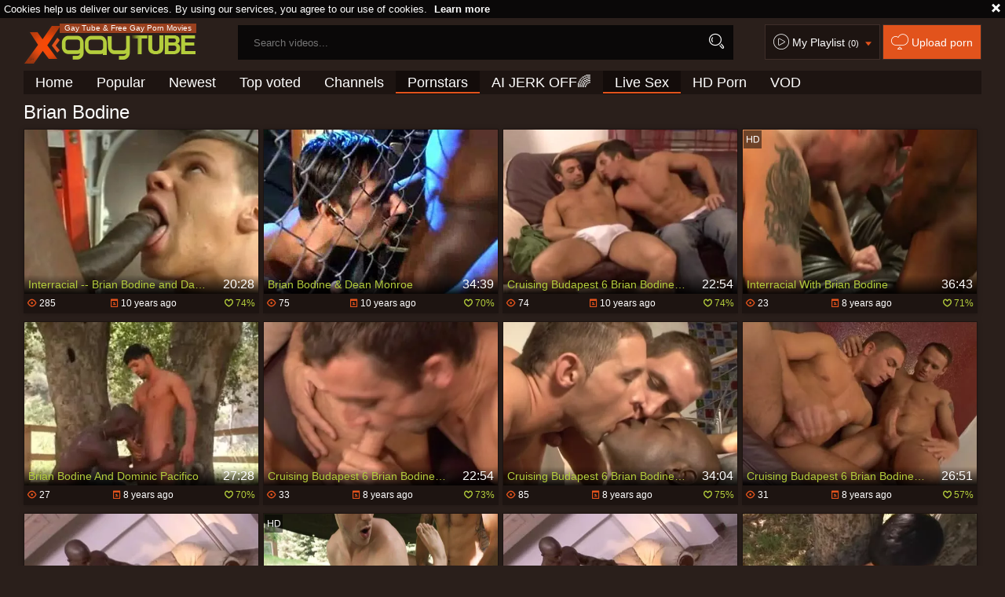

--- FILE ---
content_type: text/html; charset=UTF-8
request_url: https://www.xgaytube.tv/p=brian-bodine
body_size: 7974
content:
<!DOCTYPE html>
<html lang="en">
<head>
	<meta charset="utf-8">
	<meta name="referrer" content="unsafe-url">
	<meta name="viewport" content="width=device-width, initial-scale=1.0, user-scalable=no">
	<title>Brian Bodine XGayTube.TV</title>
	<meta name="description" content="Gay Pornstar Videos in HD : Watch Brian Bodine hardcore, blowjob sex videos for free and check out other homosexual pornstars.">
	<meta name="keywords" content="gay porn, gay tube, amateur gay, big dick, homosexual, first time, gay sex, twink, boyfriends, hairy, gay bears, jocks">
	<meta name="RATING" content="RTA-5042-1996-1400-1577-RTA" />
							<link rel="apple-touch-icon"		sizes="57x57" 		href="/static/images/favicon/apple-icon-57x57-eef566ca43.png">
	<link rel="apple-touch-icon" 		sizes="60x60" 		href="/static/images/favicon/apple-icon-60x60-7c8d5d53d9.png">
	<link rel="apple-touch-icon" 		sizes="72x72" 		href="/static/images/favicon/apple-icon-72x72-e3a64ed0dd.png">
	<link rel="apple-touch-icon" 		sizes="76x76" 		href="/static/images/favicon/apple-icon-76x76-50991aaebd.png">
	<link rel="apple-touch-icon" 		sizes="114x114" 	href="/static/images/favicon/apple-icon-114x114-62fb957c5f.png">
	<link rel="apple-touch-icon" 		sizes="120x120" 	href="/static/images/favicon/apple-icon-120x120-8c50ef0d91.png">
	<link rel="apple-touch-icon" 		sizes="144x144" 	href="/static/images/favicon/apple-icon-144x144-359cd701de.png">
	<link rel="apple-touch-icon" 		sizes="152x152" 	href="/static/images/favicon/apple-icon-152x152-fcb4f5aa44.png">
	<link rel="apple-touch-icon" 		sizes="180x180" 	href="/static/images/favicon/apple-icon-180x180-b5e7eb4fe8.png">
	<link rel="icon" type="image/png"	sizes="192x192" 	href="/static/images/favicon/android-icon-192x192-d450283c1c.png">
	<link rel="icon" type="image/png"	sizes="32x32" 		href="/static/images/favicon/favicon-32x32-6e2b18bbc9.png">
	<link rel="icon" type="image/png"	sizes="96x96" 		href="/static/images/favicon/favicon-96x96-b67e664a2e.png">
	<link rel="icon" type="image/png"	sizes="16x16" 		href="/static/images/favicon/favicon-16x16-22ac909536.png">
	<link rel="manifest" href="/static/images/favicon/manifest-e590d66583.json">
				
	<link rel='prefetch' href='/static/gallery-1c8dac93ab.js'>
		<meta name="msapplication-TileColor" content=#2a1f1b>
	<meta name="msapplication-TileImage" content="/static/images/favicon/ms-icon-144x144-359cd701de.png">
	<meta name="msapplication-config" content="/static/images/favicon/browserconfig-653d077300.xml">
	<meta name="theme-color" content=#2a1f1b>
	<link href='//fonts.googleapis.com/css?family=Open+Sans:300italic,400italic,600italic,700italic,800italic,400,600,700,800,300' rel='stylesheet' type='text/css'>
	<link rel="stylesheet" href="/static/style-light-ecc9ef1682.css">
	<script type="text/javascript" src="https://stats.hprofits.com/advertisement.min.js"></script>
									<!-- Google tag (gtag.js) -->
<script async src="https://www.googletagmanager.com/gtag/js?id=G-VCV306659B"></script>
<script>
  window.dataLayer = window.dataLayer || [];
  function gtag(){dataLayer.push(arguments);}
  gtag('js', new Date());
  function ga() {
    var args = Array.prototype.slice.call(arguments);
    if(args[1] === 'page_view') {
      var dimension = args[2] ? args[2] : {dimension1: 'other'};
      dimension['content_group'] = dimension.dimension1;
      gtag('config', 'G-VCV306659B', {
        send_page_view: false,
        content_group: dimension.dimension1
      });
      gtag('event', args[1], dimension);
      return;
    }
    gtag(args[1], args[3], {
        'event_category': args[2],
        'event_label': args[4]
    })
  }
ga('send', 'page_view', {dimension1: 'pornstar'});
window.gaId='G-VCV306659B';
</script>
		</head>
		<body data-pp-stat="0">
		<div class="b-top-bg"></div>
		<div class="b-root">
			<div class="b-cookie" id="ticker">
				<div class="b-cookie__body clearfix">
					<div class="b-cookie-mess f-left">
						Cookies help us deliver our services. By using our services, you agree to our use of cookies.
						<a href="/cookie-policy" target="_blank">Learn more</a>
					</div>
					<a href="#" class="b-cookie__close f-right">
						<i class="icon-croxx"></i>
					</a>
				</div>
			</div>
			<div class="leaderboard-spot">
				
			</div>
						<header class="b-header clearfix js-header">
				<div class="b-row">
					<button class="b-menu-button js-menu-button">
						<i class="icon-list"></i>
						<span class="js-pl-counter b-menu-button__counter">+1</span>
					</button>
					<table>
						<tr>
							<td class="c-search">
								<a href="/" class="b-logo" target="_self">
									<img src="/static/images/logo-9af4d2c1b1.png" alt="Gay Porn Tube - XGayTube.TV">
																			<h1>Gay Tube &amp; Free Gay Porn Movies</h1>
																	</a>
								<form name="search_form" id="search" class="b-search js-search" method="post" action="/s=-query-">
									<div class="js-search-field">
										<input
											type="text"
											value=""
											name="query"
											placeholder="Search videos..."
											autocomplete="off"
											data-url-search="/search-suggestions/-query-"
											class="b-search__input js-search-input"
										>
										<!-- <input type="hidden" value="1" name="s"> -->
										<button id="search-button" class="b-search__submit"><i class="icon-search"></i></button>
										<!-- <div class="b-search__dropdown js-search-dropdown is-hidden" id="search-dropdown"></div> -->
									</div>
									<div class="b-search-suggestions js-search-suggestions is-hidden" id="search-dropdown" data-loader-text="Loading"></div>
								</form>
							</td>
							<td class="c-controls">
								<nav class="b-main-nav_top">
									<a href="#" class="js-pl-toggle b-main-nav__playlist">
										<i class="icon-play2"></i>
										<span class="text">My Playlist</span>
										<span class="js-playlist-counter"></span>
										<i class="icon-arrow_dn js-playlist-icon-switch"></i>
									</a>
									<a href="/upload" class="b-main-nav__upload" rel="nofollow"><i class="icon-cloud"></i> <span class="text">Upload porn</span></a>
								</nav>
							</td>
						</tr>
					</table>
					<button class="b-search-button js-search-button"><i class="icon-search"></i></button>
					<a href="#" class="b-search-button b-mobile-pl js-pl-toggle">
						<i class="icon-play2"></i>
					</a>
					<nav class="b-main-nav">
						<ul>
							<li><a href="/" class="" target="_self">Home</a></li>
							<li><a href="/top" class="" target="_self">Popular</a></li>
							<li><a href="/new" class="" target="_self">Newest</a></li>
							<li><a href="/top-rated" class="" target="_self">Top voted</a></li>
														<li><a href="/channels-index" class="" target="_self">Channels</a></li>
														<li><a href="/pornstars" class="is-active" target="_self">Pornstars</a></li>
							<li>
	<a href="https://trustpielote.com/resource?zones=300" target="_blank" rel="nofollow" class="b-main-nav__link b-main-nav__link--mi js-menu-random js-random-link-item js-hp-tl" data-spot="MI1" data-menu-id="">
	AI JERK OFF🌈
	</a>
</li>

<li>
	<a href="https://trustpielote.com/resource?zones=301" target="_blank" rel="nofollow" class="b-main-nav__link b-main-nav__link--mi js-menu-random js-random-link-item active js-hp-tl" data-spot="MI2" data-menu-id="">
	Live Sex
	</a>
</li>

<li>
	<a href="https://trustpielote.com/resource?zones=302" target="_blank" rel="nofollow" class="b-main-nav__link b-main-nav__link--mi js-menu-random js-random-link-item js-hp-tl" data-spot="MI3" data-menu-id="">
	HD Porn
	</a>
</li>

<li>
	<a href="https://fhgte.com/gay?utm_campaign=ai.CxY&utm_content=mi4" target="_blank" rel="nofollow" class="b-main-nav__link b-main-nav__link--mi js-menu-random js-random-link-item js-hp-tl" data-spot="MI4" data-menu-id="">
	VOD
	</a>
</li>

						</ul>
					</nav>
				</div>
			</header>
			<div class="b-wrapper">
				<div class="b-row">
					<div id="playlist-wrapper" data-playlist-url="/playlist">
	<div class="b-playlist js-playlist-panel is-hide">
		<div class="relative">
			<div class="b-playlist__top clearfix relative">
				<h5 class="b-playlist__head f-left">Playlist</h5>
				<div class="f-right">
					<div class="b-playlist-controls">
						<button class="js-pl-close b-playlist__close"><i class="icon-cancel icon-croxx"></i></button>
					</div>
				</div>
			</div>
			<div class="clear"></div>
			<div class="b-playlist__empty js-empty-mess is-hide">
				Your playlist is currently empty. Add galleries to playlist by clicking a <button class="b-thumb-item__add"><i class="icon-circle-plus"></i></button> icon on your favourite videos.
			</div>
			<!-- Swiper -->
			<div class="swiper-container" id="playlist">
				<div class="swiper-wrapper">
				</div>
			</div>
			<!-- Add Scrollbar -->
			<div class="swiper-scrollbar playlist-scrollbar" style="display: none;"></div>
		</div>
	</div>
	
	<script id="thumb-template" type="text/template">
		<div class="swiper-slide">
			<div class="b-thumb-item moved">
				<div class="b-thumb-item-inner">
					<a
						class="b-thumb-item__img-wrap js-gallery-stats js-gallery-link"
						href="{{ thumbLink }}"
						data-gallery-id="{{ galleryId }}"
						data-thumb-id="{{ thumbId }}"
						title="{{ title }}"
						target="blank"
					>
						<div className="b-thumb-item__img">
							{{ thumbImage }}
							<div class="b-thumb-item__title-wrapper">
								<span class="b-thumb-item__title js-gallery-title">{{ title }}</span>
								<span class="b-thumb-item__time js-gallery-duration">{{ duration }}</span>
							</div>
						</div>
					</a>
					<button class="js-rm-from-pl b-thumb-item__add">
						<i class="icon-croxx"></i>
					</button>
				</div>
			</div>
		</div>
	</script>
	
</div>
					<div class="b-mobile-rnd-links">
						<ul class="js-random-links-mobile-spot"></ul>
					</div>
					<div class="mobile-rnd header-spot header-random"><div data-hp-id="97" data-hp-zone></div></div>																<section class="clearfix ">
						<!-- <div class="b-mobile-filter-toggle b-desktop-filter">
							<button class="b-mobile-filter-toggle__btn toggler js-toggle-filters"><i class="icon-equalizer"></i></button>
						</div> -->
												<div class="clearfix wrapper" style="z-index:10; width: 100%;">
														<div class="b-head-1 f-left">
								<h1>Brian Bodine</h1>
							</div>
							<div class="f-right"></div>
													</div>
						<div
							id="galleries"
							class="b-thumb-list js-gallery-list js-trade"
							data-infinite-scroll="1"
							data-infinite-scroll-url="/p=brian-bodine?page=-page-"
							data-page="1"
						>
							<div class="b-thumb-list__wrap">
							    <template id="pornstar-data-template">
                    &quot;Brian Bodine&quot;
            </template>

						<div class="b-thumb-item b-gallery js-thumb">
			<div class="b-thumb-item-inner">
				<a
					class="b-thumb-item__img js-gallery-stats js-gallery-link"
					href="/g=interracial-brian-bodine-and-damon-pthowdys-chabonix_123131"
					data-position="1"
					data-gallery-id="123131"
					data-thumb-id="1490943"
					title="Interracial -- Brian Bodine and Damon Pthowdys chabonix"
					target="_self"
					data-vp-track
					data-gtid="1335_3"
				>
					<div class="b-thumb-item__img-wrap">
						<picture class="js-gallery-img">
															<source type="image/webp" srcset="https://icdn05.xgaytube.tv/27/1335_3.webp">
															<source type="image/jpeg" srcset="https://icdn05.xgaytube.tv/27/1335_3.jpg">
														<img loading="lazy" data-src="https://icdn05.xgaytube.tv/27/1335_3.jpg" width="480" height="320" alt="Interracial -- Brian Bodine and Damon Pthowdys chabonix">
						</picture>
						<div class="b-thumb-item__title-wrapper">
							<h3 class="b-thumb-item__title js-gallery-title">Interracial -- Brian Bodine and Damon Pthowdys chabonix</h3>
							<span class="b-thumb-item__time js-gallery-duration">20:28</span>
						</div>
					</div>
				</a>
								<button class="js-add-to-pl b-thumb-item__add">
					<i class="icon-circle-plus"></i>
				</button>
								<a
					href="/g=interracial-brian-bodine-and-damon-pthowdys-chabonix_123131"
					class="b-thumb-item__info js-gallery-stats js-gallery-link"
					data-position="1"
					data-gallery-id="123131"
					data-thumb-id="1490943"
					title="Interracial -- Brian Bodine and Damon Pthowdys chabonix"
					target="_self"
				>
					<table>
						<tr>
							<td class="c-views"><i class="icon-eye"></i> 285</td>
							<td class="c-date"><i class="icon-calendar"></i> <span class="js-gallery-date-added">10 years ago</span></td>
							<td class="c-rate"><i class="icon-heart_green"></i> <span class="js-gallery-votes">74%</span></td>
						</tr>
					</table>
				</a>
			</div>
		</div>
					<div class="b-thumb-item b-gallery js-thumb">
			<div class="b-thumb-item-inner">
				<a
					class="b-thumb-item__img js-gallery-stats js-gallery-link"
					href="/g=brian-bodine-dean-monroe_487805"
					data-position="2"
					data-gallery-id="487805"
					data-thumb-id="3939801"
					title="Brian Bodine &amp; Dean Monroe"
					target="_self"
					data-vp-track
					data-gtid="2429140_3"
				>
					<div class="b-thumb-item__img-wrap">
						<picture class="js-gallery-img">
															<source type="image/webp" srcset="https://icdn05.xgaytube.tv/48583/2429140_3.webp">
															<source type="image/jpeg" srcset="https://icdn05.xgaytube.tv/48583/2429140_3.jpg">
														<img loading="lazy" data-src="https://icdn05.xgaytube.tv/48583/2429140_3.jpg" width="480" height="320" alt="Brian Bodine &amp; Dean Monroe">
						</picture>
						<div class="b-thumb-item__title-wrapper">
							<h3 class="b-thumb-item__title js-gallery-title">Brian Bodine &amp; Dean Monroe</h3>
							<span class="b-thumb-item__time js-gallery-duration">34:39</span>
						</div>
					</div>
				</a>
								<button class="js-add-to-pl b-thumb-item__add">
					<i class="icon-circle-plus"></i>
				</button>
								<a
					href="/g=brian-bodine-dean-monroe_487805"
					class="b-thumb-item__info js-gallery-stats js-gallery-link"
					data-position="2"
					data-gallery-id="487805"
					data-thumb-id="3939801"
					title="Brian Bodine &amp; Dean Monroe"
					target="_self"
				>
					<table>
						<tr>
							<td class="c-views"><i class="icon-eye"></i> 75</td>
							<td class="c-date"><i class="icon-calendar"></i> <span class="js-gallery-date-added">10 years ago</span></td>
							<td class="c-rate"><i class="icon-heart_green"></i> <span class="js-gallery-votes">70%</span></td>
						</tr>
					</table>
				</a>
			</div>
		</div>
					<div class="b-thumb-item b-gallery js-thumb">
			<div class="b-thumb-item-inner">
				<a
					class="b-thumb-item__img js-gallery-stats js-gallery-link"
					href="/g=cruising-budapest-6-brian-bodine-scene-three_550282"
					data-position="3"
					data-gallery-id="550282"
					data-thumb-id="4654052"
					title="Cruising Budapest 6 Brian Bodine - Scene three"
					target="_self"
					data-vp-track
					data-gtid="2501241_3"
				>
					<div class="b-thumb-item__img-wrap">
						<picture class="js-gallery-img">
															<source type="image/webp" srcset="https://icdn05.xgaytube.tv/50025/2501241_3.webp">
															<source type="image/jpeg" srcset="https://icdn05.xgaytube.tv/50025/2501241_3.jpg">
														<img loading="lazy" data-src="https://icdn05.xgaytube.tv/50025/2501241_3.jpg" width="480" height="320" alt="Cruising Budapest 6 Brian Bodine - Scene three">
						</picture>
						<div class="b-thumb-item__title-wrapper">
							<h3 class="b-thumb-item__title js-gallery-title">Cruising Budapest 6 Brian Bodine - Scene three</h3>
							<span class="b-thumb-item__time js-gallery-duration">22:54</span>
						</div>
					</div>
				</a>
								<button class="js-add-to-pl b-thumb-item__add">
					<i class="icon-circle-plus"></i>
				</button>
								<a
					href="/g=cruising-budapest-6-brian-bodine-scene-three_550282"
					class="b-thumb-item__info js-gallery-stats js-gallery-link"
					data-position="3"
					data-gallery-id="550282"
					data-thumb-id="4654052"
					title="Cruising Budapest 6 Brian Bodine - Scene three"
					target="_self"
				>
					<table>
						<tr>
							<td class="c-views"><i class="icon-eye"></i> 74</td>
							<td class="c-date"><i class="icon-calendar"></i> <span class="js-gallery-date-added">10 years ago</span></td>
							<td class="c-rate"><i class="icon-heart_green"></i> <span class="js-gallery-votes">74%</span></td>
						</tr>
					</table>
				</a>
			</div>
		</div>
					<div class="b-thumb-item b-gallery js-thumb">
			<div class="b-thumb-item-inner">
				<a
					class="b-thumb-item__img js-gallery-stats js-gallery-link"
					href="/g=interracial-with-brian-bodine_725713"
					data-position="4"
					data-gallery-id="725713"
					data-thumb-id="6487823"
					title="Interracial With Brian Bodine"
					target="_self"
					data-vp-track
					data-gtid="2772875_3"
				>
					<div class="b-thumb-item__img-wrap">
						<picture class="js-gallery-img">
															<source type="image/webp" srcset="https://icdn05.xgaytube.tv/55458/2772875_3.webp">
															<source type="image/jpeg" srcset="https://icdn05.xgaytube.tv/55458/2772875_3.jpg">
														<img loading="lazy" data-src="https://icdn05.xgaytube.tv/55458/2772875_3.jpg" width="480" height="320" alt="Interracial With Brian Bodine">
						</picture>
						<div class="b-thumb-item__title-wrapper">
							<h3 class="b-thumb-item__title js-gallery-title">Interracial With Brian Bodine</h3>
							<span class="b-thumb-item__time js-gallery-duration">36:43</span>
						</div>
					</div>
				</a>
								<button class="js-add-to-pl b-thumb-item__add">
					<i class="icon-circle-plus"></i>
				</button>
									<div class="b-thumb-item__hd">
						<i class="icon-2"></i>
					</div>
								<a
					href="/g=interracial-with-brian-bodine_725713"
					class="b-thumb-item__info js-gallery-stats js-gallery-link"
					data-position="4"
					data-gallery-id="725713"
					data-thumb-id="6487823"
					title="Interracial With Brian Bodine"
					target="_self"
				>
					<table>
						<tr>
							<td class="c-views"><i class="icon-eye"></i> 23</td>
							<td class="c-date"><i class="icon-calendar"></i> <span class="js-gallery-date-added">8 years ago</span></td>
							<td class="c-rate"><i class="icon-heart_green"></i> <span class="js-gallery-votes">71%</span></td>
						</tr>
					</table>
				</a>
			</div>
		</div>
					<div class="b-thumb-item b-gallery js-thumb">
			<div class="b-thumb-item-inner">
				<a
					class="b-thumb-item__img js-gallery-stats js-gallery-link"
					href="/g=brian-bodine-and-dominic-pacifico_700493"
					data-position="5"
					data-gallery-id="700493"
					data-thumb-id="6378428"
					title="Brian Bodine And Dominic Pacifico"
					target="_self"
					data-vp-track
					data-gtid="1913939_2"
				>
					<div class="b-thumb-item__img-wrap">
						<picture class="js-gallery-img">
															<source type="image/webp" srcset="https://icdn05.xgaytube.tv/38279/1913939_2.webp">
															<source type="image/jpeg" srcset="https://icdn05.xgaytube.tv/38279/1913939_2.jpg">
														<img loading="lazy" data-src="https://icdn05.xgaytube.tv/38279/1913939_2.jpg" width="480" height="320" alt="Brian Bodine And Dominic Pacifico">
						</picture>
						<div class="b-thumb-item__title-wrapper">
							<h3 class="b-thumb-item__title js-gallery-title">Brian Bodine And Dominic Pacifico</h3>
							<span class="b-thumb-item__time js-gallery-duration">27:28</span>
						</div>
					</div>
				</a>
								<button class="js-add-to-pl b-thumb-item__add">
					<i class="icon-circle-plus"></i>
				</button>
								<a
					href="/g=brian-bodine-and-dominic-pacifico_700493"
					class="b-thumb-item__info js-gallery-stats js-gallery-link"
					data-position="5"
					data-gallery-id="700493"
					data-thumb-id="6378428"
					title="Brian Bodine And Dominic Pacifico"
					target="_self"
				>
					<table>
						<tr>
							<td class="c-views"><i class="icon-eye"></i> 27</td>
							<td class="c-date"><i class="icon-calendar"></i> <span class="js-gallery-date-added">8 years ago</span></td>
							<td class="c-rate"><i class="icon-heart_green"></i> <span class="js-gallery-votes">70%</span></td>
						</tr>
					</table>
				</a>
			</div>
		</div>
					<div class="b-thumb-item b-gallery js-thumb">
			<div class="b-thumb-item-inner">
				<a
					class="b-thumb-item__img js-gallery-stats js-gallery-link"
					href="/g=cruising-budapest-6-brian-bodine-scene-3_740099"
					data-position="6"
					data-gallery-id="740099"
					data-thumb-id="6567815"
					title="Cruising Budapest 6 Brian Bodine Scene 3"
					target="_self"
					data-vp-track
					data-gtid="2819459_4"
				>
					<div class="b-thumb-item__img-wrap">
						<picture class="js-gallery-img">
															<source type="image/webp" srcset="https://icdn05.xgaytube.tv/56390/2819459_4.webp">
															<source type="image/jpeg" srcset="https://icdn05.xgaytube.tv/56390/2819459_4.jpg">
														<img loading="lazy" data-src="https://icdn05.xgaytube.tv/56390/2819459_4.jpg" width="480" height="320" alt="Cruising Budapest 6 Brian Bodine Scene 3">
						</picture>
						<div class="b-thumb-item__title-wrapper">
							<h3 class="b-thumb-item__title js-gallery-title">Cruising Budapest 6 Brian Bodine Scene 3</h3>
							<span class="b-thumb-item__time js-gallery-duration">22:54</span>
						</div>
					</div>
				</a>
								<button class="js-add-to-pl b-thumb-item__add">
					<i class="icon-circle-plus"></i>
				</button>
								<a
					href="/g=cruising-budapest-6-brian-bodine-scene-3_740099"
					class="b-thumb-item__info js-gallery-stats js-gallery-link"
					data-position="6"
					data-gallery-id="740099"
					data-thumb-id="6567815"
					title="Cruising Budapest 6 Brian Bodine Scene 3"
					target="_self"
				>
					<table>
						<tr>
							<td class="c-views"><i class="icon-eye"></i> 33</td>
							<td class="c-date"><i class="icon-calendar"></i> <span class="js-gallery-date-added">8 years ago</span></td>
							<td class="c-rate"><i class="icon-heart_green"></i> <span class="js-gallery-votes">73%</span></td>
						</tr>
					</table>
				</a>
			</div>
		</div>
					<div class="b-thumb-item b-gallery js-thumb">
			<div class="b-thumb-item-inner">
				<a
					class="b-thumb-item__img js-gallery-stats js-gallery-link"
					href="/g=cruising-budapest-6-brian-bodine-scene-4_736787"
					data-position="7"
					data-gallery-id="736787"
					data-thumb-id="6545673"
					title="Cruising Budapest 6 Brian Bodine Scene 4"
					target="_self"
					data-vp-track
					data-gtid="2818076_12"
				>
					<div class="b-thumb-item__img-wrap">
						<picture class="js-gallery-img">
															<source type="image/webp" srcset="https://icdn05.xgaytube.tv/56362/2818076_12.webp">
															<source type="image/jpeg" srcset="https://icdn05.xgaytube.tv/56362/2818076_12.jpg">
														<img loading="lazy" data-src="https://icdn05.xgaytube.tv/56362/2818076_12.jpg" width="480" height="320" alt="Cruising Budapest 6 Brian Bodine Scene 4">
						</picture>
						<div class="b-thumb-item__title-wrapper">
							<h3 class="b-thumb-item__title js-gallery-title">Cruising Budapest 6 Brian Bodine Scene 4</h3>
							<span class="b-thumb-item__time js-gallery-duration">34:04</span>
						</div>
					</div>
				</a>
								<button class="js-add-to-pl b-thumb-item__add">
					<i class="icon-circle-plus"></i>
				</button>
								<a
					href="/g=cruising-budapest-6-brian-bodine-scene-4_736787"
					class="b-thumb-item__info js-gallery-stats js-gallery-link"
					data-position="7"
					data-gallery-id="736787"
					data-thumb-id="6545673"
					title="Cruising Budapest 6 Brian Bodine Scene 4"
					target="_self"
				>
					<table>
						<tr>
							<td class="c-views"><i class="icon-eye"></i> 85</td>
							<td class="c-date"><i class="icon-calendar"></i> <span class="js-gallery-date-added">8 years ago</span></td>
							<td class="c-rate"><i class="icon-heart_green"></i> <span class="js-gallery-votes">75%</span></td>
						</tr>
					</table>
				</a>
			</div>
		</div>
					<div class="b-thumb-item b-gallery js-thumb">
			<div class="b-thumb-item-inner">
				<a
					class="b-thumb-item__img js-gallery-stats js-gallery-link"
					href="/g=cruising-budapest-6-brian-bodine-scene-5_740005"
					data-position="8"
					data-gallery-id="740005"
					data-thumb-id="6567183"
					title="Cruising Budapest 6 Brian Bodine Scene 5"
					target="_self"
					data-vp-track
					data-gtid="2818673_3"
				>
					<div class="b-thumb-item__img-wrap">
						<picture class="js-gallery-img">
															<source type="image/webp" srcset="https://icdn05.xgaytube.tv/56374/2818673_3.webp">
															<source type="image/jpeg" srcset="https://icdn05.xgaytube.tv/56374/2818673_3.jpg">
														<img loading="lazy" data-src="https://icdn05.xgaytube.tv/56374/2818673_3.jpg" width="480" height="320" alt="Cruising Budapest 6 Brian Bodine Scene 5">
						</picture>
						<div class="b-thumb-item__title-wrapper">
							<h3 class="b-thumb-item__title js-gallery-title">Cruising Budapest 6 Brian Bodine Scene 5</h3>
							<span class="b-thumb-item__time js-gallery-duration">26:51</span>
						</div>
					</div>
				</a>
								<button class="js-add-to-pl b-thumb-item__add">
					<i class="icon-circle-plus"></i>
				</button>
								<a
					href="/g=cruising-budapest-6-brian-bodine-scene-5_740005"
					class="b-thumb-item__info js-gallery-stats js-gallery-link"
					data-position="8"
					data-gallery-id="740005"
					data-thumb-id="6567183"
					title="Cruising Budapest 6 Brian Bodine Scene 5"
					target="_self"
				>
					<table>
						<tr>
							<td class="c-views"><i class="icon-eye"></i> 31</td>
							<td class="c-date"><i class="icon-calendar"></i> <span class="js-gallery-date-added">8 years ago</span></td>
							<td class="c-rate"><i class="icon-heart_green"></i> <span class="js-gallery-votes">57%</span></td>
						</tr>
					</table>
				</a>
			</div>
		</div>
					<div class="b-thumb-item b-gallery js-thumb">
			<div class="b-thumb-item-inner">
				<a
					class="b-thumb-item__img js-gallery-stats js-gallery-link"
					href="/g=cruising-budapest-6-brian-bodine-scene-1_475040"
					data-position="9"
					data-gallery-id="475040"
					data-thumb-id="3873745"
					title="Cruising Budapest 6 Brian Bodine - Scene 1"
					target="_self"
					data-vp-track
					data-gtid="2406201_3"
				>
					<div class="b-thumb-item__img-wrap">
						<picture class="js-gallery-img">
															<source type="image/webp" srcset="https://icdn05.xgaytube.tv/48125/2406201_3.webp">
															<source type="image/jpeg" srcset="https://icdn05.xgaytube.tv/48125/2406201_3.jpg">
														<img loading="lazy" data-src="https://icdn05.xgaytube.tv/48125/2406201_3.jpg" width="480" height="320" alt="Cruising Budapest 6 Brian Bodine - Scene 1">
						</picture>
						<div class="b-thumb-item__title-wrapper">
							<h3 class="b-thumb-item__title js-gallery-title">Cruising Budapest 6 Brian Bodine - Scene 1</h3>
							<span class="b-thumb-item__time js-gallery-duration">28:53</span>
						</div>
					</div>
				</a>
								<button class="js-add-to-pl b-thumb-item__add">
					<i class="icon-circle-plus"></i>
				</button>
								<a
					href="/g=cruising-budapest-6-brian-bodine-scene-1_475040"
					class="b-thumb-item__info js-gallery-stats js-gallery-link"
					data-position="9"
					data-gallery-id="475040"
					data-thumb-id="3873745"
					title="Cruising Budapest 6 Brian Bodine - Scene 1"
					target="_self"
				>
					<table>
						<tr>
							<td class="c-views"><i class="icon-eye"></i> 50</td>
							<td class="c-date"><i class="icon-calendar"></i> <span class="js-gallery-date-added">10 years ago</span></td>
							<td class="c-rate"><i class="icon-heart_green"></i> <span class="js-gallery-votes">89%</span></td>
						</tr>
					</table>
				</a>
			</div>
		</div>
					    <div class="b-thumb-item b-gallery js-thumb placeholder">
    <div class="b-thumb-item-inner">
        <a
                class="b-thumb-item__img"
                href=""
                title=""
                target="_blank"
                rel="nofollow noindex"
        >
            <div class="b-thumb-item__img-wrap">
                                <div class="b-thumb-item__title-wrapper">
                    <h3 class="b-thumb-item__title js-gallery-title"></h3>
                    <span class="b-thumb-item__time js-gallery-duration"></span>
                </div>
            </div>
        </a>
        <button class="js-add-to-pl b-thumb-item__add" disabled>
            <i class="icon-circle-plus"></i>
        </button>
        <div class="b-thumb-item__hd">
            <i class="icon-2"></i>
        </div>
        <a
                class="b-thumb-item__info "
                href=""
                title=""
                target="_blank"
                rel="nofollow noindex"
        >
            <table>
                <tr>
                    <td class="c-views"><i class="icon-eye"></i> 0</td>
                    <td class="c-date"><i class="icon-calendar"></i> <span class="js-gallery-date-added"></span></td>
                    <td class="c-rate"><i class="icon-heart_green"></i> <span class="js-gallery-votes">0%</span></td>
                </tr>
            </table>
        </a>

    </div>
</div>

    <script>
    window.tubeDomain = 'xgaytube.tv'
    window.myQueryFunction = function() {
        const availableFields = ['pornstars', 'categories', 'channel', 'tags', 'title', 'studio'];

        function matchField(navField) {
            const lowerNavField = navField.toLowerCase();
            if (availableFields.includes(lowerNavField)) {
                return lowerNavField;
            }
            if (lowerNavField === 'studios' ||
                lowerNavField === 'channels' ||
                lowerNavField === 'premium-channels' ||
                lowerNavField === 'channels-list' ||
                lowerNavField === 'premium-porn' ||
                lowerNavField === 'paysites-list' ||
                lowerNavField === 'channels-index') {
                return ['channel', 'studio'];
            }

            if (lowerNavField === 'category' ||
                lowerNavField === 'cats' ||
                lowerNavField.includes('cats') ||
                lowerNavField.includes('cat') ||
                lowerNavField.includes("c=")){
                return 'categories'
            }

            if (lowerNavField === 'pornstar' ||
                lowerNavField.includes('p=')){
                return 'pornstars'
            }

            return 'title';
        }

        function getTemplateObject(templateId) {
            const template = document.getElementById(templateId);
            if (template) {
                try {
                    const templateData = template.innerHTML.trim();
                    return templateData ? JSON.parse(templateData) : null;
                } catch (error) {
                    console.error(`Error parsing JSON from template ${templateId}:`, error);
                    return null;
                }
            }
            return null;
        }

        const pageField = window.location.pathname.split('/')[1] || '';

        let matchedField = matchField(pageField);

        const tagsGalleryData = getTemplateObject('galleryTags-data-template');
        const channelGalleryData = getTemplateObject('galleryChannel-data-template');

        const pornstarListingData = getTemplateObject('pornstar-data-template');
        const channelListingData = getTemplateObject('channel-data-template');
        const categoryListingData = getTemplateObject('category-data-template');

        const listingDataTitles = [pornstarListingData, channelListingData, categoryListingData]

        let query = '';
        let fields = [matchedField];

        if (channelGalleryData && Object.keys(channelGalleryData).length > 0 && channelGalleryData.title) {
            query = channelGalleryData.title.toLowerCase();
            fields = ['channel', 'studio'];
        }
        else if (tagsGalleryData && Array.isArray(tagsGalleryData) && tagsGalleryData.length > 0) {
            query = tagsGalleryData.map(tag => tag.title.toLowerCase()).toString()
            fields = ['tags'];
        }

        const activeListing = listingDataTitles.find((listingTitle) => listingTitle);
        if (activeListing){
            query = activeListing.toLowerCase()
        }
        return { query, fields };
    };

    window.getPatinationNum = function () {
        const selectedElement = document.querySelector('.b-pagination__selected span');
        return selectedElement ? selectedElement.textContent : null;
    }

    window.getOrderBy = function (){
        const newestPage = window.location.pathname.split('/')[1] || '';
        const newestRoutes = ["newest", "new"]
        return newestRoutes.includes(newestPage) ? "newest": null
    }


    function generateAdContent(video, formatDuration, timeAgo, rating) {
        return `
            <div class="b-thumb-item b-gallery js-thumb ">
    <div class="b-thumb-item-inner">
        <a
                class="b-thumb-item__img"
                href="${video.galleryUrl}"
                title="${video.title}"
                target="_blank"
                rel="nofollow noindex"
        >
            <div class="b-thumb-item__img-wrap">
                                    <picture class="js-gallery-img">
                        <source srcset="${video.thumbUrl}">
                        <img loading="lazy" data-src="${video.thumbUrl}" width="480" height="320" alt="${video.title}">
                    </picture>
                                <div class="b-thumb-item__title-wrapper">
                    <h3 class="b-thumb-item__title js-gallery-title">${video.title}</h3>
                    <span class="b-thumb-item__time js-gallery-duration">${formatDuration(video.duration)}</span>
                </div>
            </div>
        </a>
        <button class="js-add-to-pl b-thumb-item__add" disabled>
            <i class="icon-circle-plus"></i>
        </button>
        <div class="b-thumb-item__hd">
            <i class="icon-2"></i>
        </div>
        <a
                class="b-thumb-item__info "
                href="${video.galleryUrl}"
                title="${video.title}"
                target="_blank"
                rel="nofollow noindex"
        >
            <table>
                <tr>
                    <td class="c-views"><i class="icon-eye"></i> ${video.views}</td>
                    <td class="c-date"><i class="icon-calendar"></i> <span class="js-gallery-date-added">${timeAgo(video.publishedAt)}</span></td>
                    <td class="c-rate"><i class="icon-heart_green"></i> <span class="js-gallery-votes">${rating(video)}%</span></td>
                </tr>
            </table>
        </a>

    </div>
</div>
        `;
    }
</script>    <script type="text/javascript" src="https://cdn26121759.ahacdn.me/native4/main.js"></script>
<script class="ad-script">
    (function () {
        const nativeAdTrade = NativeAdTrade.getInstance({
            currentScriptName: "ad-script",
            getSearchQuery: window.myQueryFunction,
            getPaginationNum: window.getPatinationNum,
            orderBy: window.getOrderBy,
            quantity: 1,
            getParams: {
                utm_campaign: 'instream-native',
                utm_source: window.tubeDomain
            },
            tubeUrl: 'gayporn.com',
            galleryUrlTemplate: "https://www.gayporn.xxx/video/titleUrl",
            renderCallback: (video, formatDuration, timeAgo, rating) => {
                const adContent = generateAdContent(video, formatDuration, timeAgo, rating);
                const placeholder = document.querySelector('.placeholder');
                if (placeholder) {
                    placeholder.remove()
                }
                return adContent;
            },
        });
        nativeAdTrade.then((instance) => instance.loadVideos());
    }());
</script>
					<div class="b-thumb-item b-gallery js-thumb">
			<div class="b-thumb-item-inner">
				<a
					class="b-thumb-item__img js-gallery-stats js-gallery-link"
					href="/g=cruising-budapest-6-brian-bodine-scene-1_736922"
					data-position="10"
					data-gallery-id="736922"
					data-thumb-id="6546499"
					title="Cruising Budapest 6 Brian Bodine Scene 1"
					target="_self"
					data-vp-track
					data-gtid="2818428_3"
				>
					<div class="b-thumb-item__img-wrap">
						<picture class="js-gallery-img">
															<source type="image/webp" srcset="https://icdn05.xgaytube.tv/56369/2818428_3.webp">
															<source type="image/jpeg" srcset="https://icdn05.xgaytube.tv/56369/2818428_3.jpg">
														<img loading="lazy" data-src="https://icdn05.xgaytube.tv/56369/2818428_3.jpg" width="480" height="320" alt="Cruising Budapest 6 Brian Bodine Scene 1">
						</picture>
						<div class="b-thumb-item__title-wrapper">
							<h3 class="b-thumb-item__title js-gallery-title">Cruising Budapest 6 Brian Bodine Scene 1</h3>
							<span class="b-thumb-item__time js-gallery-duration">28:53</span>
						</div>
					</div>
				</a>
								<button class="js-add-to-pl b-thumb-item__add">
					<i class="icon-circle-plus"></i>
				</button>
								<a
					href="/g=cruising-budapest-6-brian-bodine-scene-1_736922"
					class="b-thumb-item__info js-gallery-stats js-gallery-link"
					data-position="10"
					data-gallery-id="736922"
					data-thumb-id="6546499"
					title="Cruising Budapest 6 Brian Bodine Scene 1"
					target="_self"
				>
					<table>
						<tr>
							<td class="c-views"><i class="icon-eye"></i> 57</td>
							<td class="c-date"><i class="icon-calendar"></i> <span class="js-gallery-date-added">8 years ago</span></td>
							<td class="c-rate"><i class="icon-heart_green"></i> <span class="js-gallery-votes">83%</span></td>
						</tr>
					</table>
				</a>
			</div>
		</div>
					<div class="b-thumb-item b-gallery js-thumb">
			<div class="b-thumb-item-inner">
				<a
					class="b-thumb-item__img js-gallery-stats js-gallery-link"
					href="/g=brian-bodine-plows-with-dominic-pacifico_587460"
					data-position="11"
					data-gallery-id="587460"
					data-thumb-id="5092281"
					title="Brian Bodine plows With Dominic Pacifico!"
					target="_self"
					data-vp-track
					data-gtid="2568749_3"
				>
					<div class="b-thumb-item__img-wrap">
						<picture class="js-gallery-img">
															<source type="image/webp" srcset="https://icdn05.xgaytube.tv/51375/2568749_3.webp">
															<source type="image/jpeg" srcset="https://icdn05.xgaytube.tv/51375/2568749_3.jpg">
														<img loading="lazy" data-src="https://icdn05.xgaytube.tv/51375/2568749_3.jpg" width="480" height="320" alt="Brian Bodine plows With Dominic Pacifico!">
						</picture>
						<div class="b-thumb-item__title-wrapper">
							<h3 class="b-thumb-item__title js-gallery-title">Brian Bodine plows With Dominic Pacifico!</h3>
							<span class="b-thumb-item__time js-gallery-duration">27:28</span>
						</div>
					</div>
				</a>
								<button class="js-add-to-pl b-thumb-item__add">
					<i class="icon-circle-plus"></i>
				</button>
								<a
					href="/g=brian-bodine-plows-with-dominic-pacifico_587460"
					class="b-thumb-item__info js-gallery-stats js-gallery-link"
					data-position="11"
					data-gallery-id="587460"
					data-thumb-id="5092281"
					title="Brian Bodine plows With Dominic Pacifico!"
					target="_self"
				>
					<table>
						<tr>
							<td class="c-views"><i class="icon-eye"></i> 59</td>
							<td class="c-date"><i class="icon-calendar"></i> <span class="js-gallery-date-added">10 years ago</span></td>
							<td class="c-rate"><i class="icon-heart_green"></i> <span class="js-gallery-votes">84%</span></td>
						</tr>
					</table>
				</a>
			</div>
		</div>
					<div class="b-thumb-item b-gallery js-thumb">
			<div class="b-thumb-item-inner">
				<a
					class="b-thumb-item__img js-gallery-stats js-gallery-link"
					href="/g=cruising-budapest-6-brian-bodine-scene-4_475016"
					data-position="12"
					data-gallery-id="475016"
					data-thumb-id="3873580"
					title="Cruising Budapest 6 Brian Bodine - Scene 4"
					target="_self"
					data-vp-track
					data-gtid="2406171_3"
				>
					<div class="b-thumb-item__img-wrap">
						<picture class="js-gallery-img">
															<source type="image/webp" srcset="https://icdn05.xgaytube.tv/48124/2406171_3.webp">
															<source type="image/jpeg" srcset="https://icdn05.xgaytube.tv/48124/2406171_3.jpg">
														<img loading="lazy" data-src="https://icdn05.xgaytube.tv/48124/2406171_3.jpg" width="480" height="320" alt="Cruising Budapest 6 Brian Bodine - Scene 4">
						</picture>
						<div class="b-thumb-item__title-wrapper">
							<h3 class="b-thumb-item__title js-gallery-title">Cruising Budapest 6 Brian Bodine - Scene 4</h3>
							<span class="b-thumb-item__time js-gallery-duration">34:04</span>
						</div>
					</div>
				</a>
								<button class="js-add-to-pl b-thumb-item__add">
					<i class="icon-circle-plus"></i>
				</button>
								<a
					href="/g=cruising-budapest-6-brian-bodine-scene-4_475016"
					class="b-thumb-item__info js-gallery-stats js-gallery-link"
					data-position="12"
					data-gallery-id="475016"
					data-thumb-id="3873580"
					title="Cruising Budapest 6 Brian Bodine - Scene 4"
					target="_self"
				>
					<table>
						<tr>
							<td class="c-views"><i class="icon-eye"></i> 345</td>
							<td class="c-date"><i class="icon-calendar"></i> <span class="js-gallery-date-added">10 years ago</span></td>
							<td class="c-rate"><i class="icon-heart_green"></i> <span class="js-gallery-votes">80%</span></td>
						</tr>
					</table>
				</a>
			</div>
		</div>
				<div class="b-more-thumbs">
	<div class="b-more-thumbs__list js-native-container">
		<script>window.NativeConfig = {customCount: true};</script>
<div data-hp-id="778" data-hp-zone></div>
	</div>
</div>
<div class="b-mobile-spots-wrap">
	<div class="b-mobile-spots-wrap__inner">
		<div class="b-mobile-spots footer-spot js-not-rendered-random"></div>
	</div>
</div>

<script id="footer-random-template" type="text/template">
	<div class="b-mobile-spots-wrap">
		<div class="b-mobile-spots-wrap__inner">
			<div class="b-mobile-spots footer-spot js-footer-random js-not-rendered-random"><div data-hp-id="101" data-hp-zone></div>

<style>
.b-mobile-spots,
.mobile-random.footer-spot {
  max-width: 100%;
}
.b-mobile-spots.footer-spot iframe,
.mobile-random.footer-spot iframe {
  width: 33.33%;
}
</style>
<div data-hp-id="99" data-hp-zone></div>
<div data-hp-id="100" data-hp-zone></div></div>
		</div>
	</div>
</script>		<script id="tracker-data-1" class="js-tracker" type="application/json">{"d":"xgaytube.tv","rid":1,"useLocalUrl":false,"ct":"galleries","pt":"pornstar","w":"Brian Bodine"}</script>
	
							</div>
							<div class="clear"></div>
						</div>
												<div class="b-ajax-loader" id="load-more" data-no-more-title="No more content">
							<div class="b-ajax-loader__link"><i class="icon-spin animate-spin"></i><span>loading</span></div>
						</div>
																		</section>
								</div>
			</div>
			<div class="mobile-blocks">
				<div class="b-off-canvas js-off-canvas">
					<div class="relative">
						<nav class="b-main-nav b-mobile-control">
							<ul>
								<li><a href="/" class="" target="_self"><i class="icon-home"></i>Home</a></li>
																<li><a href="/new" class="" target="_self"><i class="icon-clock"></i>Newest</a></li>
								<li><a href="/top-rated" class="" target="_self"><i class="icon-trophy"></i>Top voted</a></li>
																<li><a href="/channels-index" class="" target="_self"><i class="icon-film"></i>Channels</a></li>
																<li><a href="/pornstars" class="is-active" target="_self"><i class="icon-star"></i>Pornstars</a></li>
							</ul>
						</nav>
												<nav class="b-main-nav">
							<a href="/dmca"><i class="icon-copyright"></i>DMCA / Copyright </a>
							<a href="/contact-us"><i class="icon-mail"></i>Contact us</a>
							<a href="/content-removal"><i class="icon-spray"></i>Content Removal</a>
							<a href="/cookie-policy"><i class="icon-security"></i>Cookie policy</a>
							<a href="/privacy-policy"><i class="icon-security"></i>Privacy policy</a>
							<a href="/upload"><i class="icon-cloud"></i>Upload</a>
						</nav>
					</div>
				</div>
				<form name="search_form" class="b-search js-search js-mobile-search f-left" method="post" action="/s=-query-" id="mobile-search">
					<div>
						<input
							type="text"
							value=""
							name="query"
							placeholder="Search videos..."
							autocomplete="off"
							data-url-search="/search-suggestions/-query-"
							class="b-search__input js-search-input"
						>
						<button id="search-button" class="b-search__submit"><i class="icon-search"></i></button>
						<button class="b-search__close js-search-close">
							<i class="icon-croxx"></i>
						</button>
					</div>
					<div class="b-search-suggestions js-search-suggestions is-hidden" id="mobile-search-dropdown" data-loader-text="Loading"></div>
				</form>
				<div class="overlay"></div>
			</div>
			<div class="h-footer"></div>
		</div>
		<footer>
			<div class="footer-links b-row">
				<a href="/" class="logo">
					<img src="/static/images/logo-9af4d2c1b1.png" alt="Gay Porn Tube - XGayTube.TV">
				</a>
				<div class="footer-links">
					<a href="/dmca" target="_blank">DMCA / Copyright</a> -
					<a href="/contact-us" target="_blank">Contact us</a> -
					<a href="/content-removal" target="_blank">Content Removal</a> -
					<a href="/cookie-policy" target="_blank">Cookie policy</a> -
					<a href="/privacy-policy">Privacy policy</a> -
					<a href="/upload" target="_blank">Upload</a>
				</div>
			</div>
		</footer>
		<div class="b-notify js-notify-wrap is-transparent">
			<div class="relative">
				<div class="b-notify__body js-notify-template">
					<div class="b-notify__mess js-notify-mess">Want some alert?</div>
					<button class="b-notify__close js-notify-close">
						<i class="icon-croxx"></i>
					</button>
				</div>
			</div>
		</div>
		
		<div class="js-tube-config" data-v-update-url="https://u3.xgaytube.tv/video"></div>

				<script src="/static/common-fe3c3a09a1.js"></script>
		<script src="/static/home-fedd936aa5.js"></script>
		

		
					
			
			
			<script>window.hpRdrConfig = { ignoreIfNotVisible: false }</script>
<script id="hpt-rdr" data-static-path="https://cdn.trustpielote.com" data-hpt-url="trustpielote.com" src="https://cdn.trustpielote.com/rdr/renderer.js" async></script>
		
														<div data-hp-id="156" data-hp-zone></div>
									
	<script defer src="https://static.cloudflareinsights.com/beacon.min.js/vcd15cbe7772f49c399c6a5babf22c1241717689176015" integrity="sha512-ZpsOmlRQV6y907TI0dKBHq9Md29nnaEIPlkf84rnaERnq6zvWvPUqr2ft8M1aS28oN72PdrCzSjY4U6VaAw1EQ==" data-cf-beacon='{"version":"2024.11.0","token":"755ef58ae0424fa5a6945f0d49e6f37a","r":1,"server_timing":{"name":{"cfCacheStatus":true,"cfEdge":true,"cfExtPri":true,"cfL4":true,"cfOrigin":true,"cfSpeedBrain":true},"location_startswith":null}}' crossorigin="anonymous"></script>
</body>
</html>
